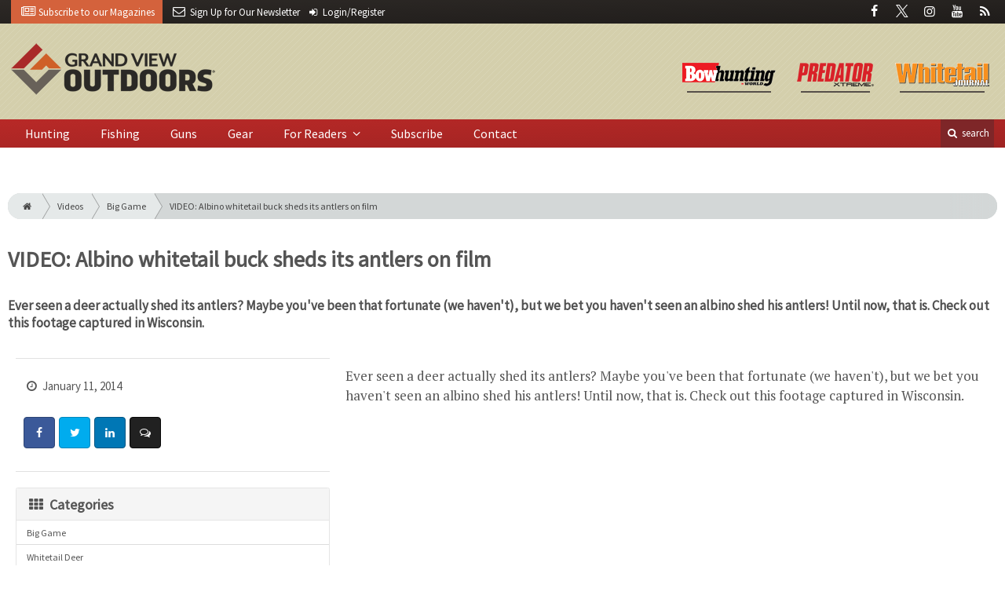

--- FILE ---
content_type: text/html; charset=utf-8
request_url: https://www.google.com/recaptcha/api2/anchor?ar=1&k=6Le1ZUQUAAAAAEtMqzetAujdaLIWY7Yu3sS-ttQu&co=aHR0cHM6Ly93d3cuZ3JhbmR2aWV3b3V0ZG9vcnMuY29tOjQ0Mw..&hl=en&v=PoyoqOPhxBO7pBk68S4YbpHZ&size=normal&anchor-ms=20000&execute-ms=30000&cb=7jsulk1t14ol
body_size: 49260
content:
<!DOCTYPE HTML><html dir="ltr" lang="en"><head><meta http-equiv="Content-Type" content="text/html; charset=UTF-8">
<meta http-equiv="X-UA-Compatible" content="IE=edge">
<title>reCAPTCHA</title>
<style type="text/css">
/* cyrillic-ext */
@font-face {
  font-family: 'Roboto';
  font-style: normal;
  font-weight: 400;
  font-stretch: 100%;
  src: url(//fonts.gstatic.com/s/roboto/v48/KFO7CnqEu92Fr1ME7kSn66aGLdTylUAMa3GUBHMdazTgWw.woff2) format('woff2');
  unicode-range: U+0460-052F, U+1C80-1C8A, U+20B4, U+2DE0-2DFF, U+A640-A69F, U+FE2E-FE2F;
}
/* cyrillic */
@font-face {
  font-family: 'Roboto';
  font-style: normal;
  font-weight: 400;
  font-stretch: 100%;
  src: url(//fonts.gstatic.com/s/roboto/v48/KFO7CnqEu92Fr1ME7kSn66aGLdTylUAMa3iUBHMdazTgWw.woff2) format('woff2');
  unicode-range: U+0301, U+0400-045F, U+0490-0491, U+04B0-04B1, U+2116;
}
/* greek-ext */
@font-face {
  font-family: 'Roboto';
  font-style: normal;
  font-weight: 400;
  font-stretch: 100%;
  src: url(//fonts.gstatic.com/s/roboto/v48/KFO7CnqEu92Fr1ME7kSn66aGLdTylUAMa3CUBHMdazTgWw.woff2) format('woff2');
  unicode-range: U+1F00-1FFF;
}
/* greek */
@font-face {
  font-family: 'Roboto';
  font-style: normal;
  font-weight: 400;
  font-stretch: 100%;
  src: url(//fonts.gstatic.com/s/roboto/v48/KFO7CnqEu92Fr1ME7kSn66aGLdTylUAMa3-UBHMdazTgWw.woff2) format('woff2');
  unicode-range: U+0370-0377, U+037A-037F, U+0384-038A, U+038C, U+038E-03A1, U+03A3-03FF;
}
/* math */
@font-face {
  font-family: 'Roboto';
  font-style: normal;
  font-weight: 400;
  font-stretch: 100%;
  src: url(//fonts.gstatic.com/s/roboto/v48/KFO7CnqEu92Fr1ME7kSn66aGLdTylUAMawCUBHMdazTgWw.woff2) format('woff2');
  unicode-range: U+0302-0303, U+0305, U+0307-0308, U+0310, U+0312, U+0315, U+031A, U+0326-0327, U+032C, U+032F-0330, U+0332-0333, U+0338, U+033A, U+0346, U+034D, U+0391-03A1, U+03A3-03A9, U+03B1-03C9, U+03D1, U+03D5-03D6, U+03F0-03F1, U+03F4-03F5, U+2016-2017, U+2034-2038, U+203C, U+2040, U+2043, U+2047, U+2050, U+2057, U+205F, U+2070-2071, U+2074-208E, U+2090-209C, U+20D0-20DC, U+20E1, U+20E5-20EF, U+2100-2112, U+2114-2115, U+2117-2121, U+2123-214F, U+2190, U+2192, U+2194-21AE, U+21B0-21E5, U+21F1-21F2, U+21F4-2211, U+2213-2214, U+2216-22FF, U+2308-230B, U+2310, U+2319, U+231C-2321, U+2336-237A, U+237C, U+2395, U+239B-23B7, U+23D0, U+23DC-23E1, U+2474-2475, U+25AF, U+25B3, U+25B7, U+25BD, U+25C1, U+25CA, U+25CC, U+25FB, U+266D-266F, U+27C0-27FF, U+2900-2AFF, U+2B0E-2B11, U+2B30-2B4C, U+2BFE, U+3030, U+FF5B, U+FF5D, U+1D400-1D7FF, U+1EE00-1EEFF;
}
/* symbols */
@font-face {
  font-family: 'Roboto';
  font-style: normal;
  font-weight: 400;
  font-stretch: 100%;
  src: url(//fonts.gstatic.com/s/roboto/v48/KFO7CnqEu92Fr1ME7kSn66aGLdTylUAMaxKUBHMdazTgWw.woff2) format('woff2');
  unicode-range: U+0001-000C, U+000E-001F, U+007F-009F, U+20DD-20E0, U+20E2-20E4, U+2150-218F, U+2190, U+2192, U+2194-2199, U+21AF, U+21E6-21F0, U+21F3, U+2218-2219, U+2299, U+22C4-22C6, U+2300-243F, U+2440-244A, U+2460-24FF, U+25A0-27BF, U+2800-28FF, U+2921-2922, U+2981, U+29BF, U+29EB, U+2B00-2BFF, U+4DC0-4DFF, U+FFF9-FFFB, U+10140-1018E, U+10190-1019C, U+101A0, U+101D0-101FD, U+102E0-102FB, U+10E60-10E7E, U+1D2C0-1D2D3, U+1D2E0-1D37F, U+1F000-1F0FF, U+1F100-1F1AD, U+1F1E6-1F1FF, U+1F30D-1F30F, U+1F315, U+1F31C, U+1F31E, U+1F320-1F32C, U+1F336, U+1F378, U+1F37D, U+1F382, U+1F393-1F39F, U+1F3A7-1F3A8, U+1F3AC-1F3AF, U+1F3C2, U+1F3C4-1F3C6, U+1F3CA-1F3CE, U+1F3D4-1F3E0, U+1F3ED, U+1F3F1-1F3F3, U+1F3F5-1F3F7, U+1F408, U+1F415, U+1F41F, U+1F426, U+1F43F, U+1F441-1F442, U+1F444, U+1F446-1F449, U+1F44C-1F44E, U+1F453, U+1F46A, U+1F47D, U+1F4A3, U+1F4B0, U+1F4B3, U+1F4B9, U+1F4BB, U+1F4BF, U+1F4C8-1F4CB, U+1F4D6, U+1F4DA, U+1F4DF, U+1F4E3-1F4E6, U+1F4EA-1F4ED, U+1F4F7, U+1F4F9-1F4FB, U+1F4FD-1F4FE, U+1F503, U+1F507-1F50B, U+1F50D, U+1F512-1F513, U+1F53E-1F54A, U+1F54F-1F5FA, U+1F610, U+1F650-1F67F, U+1F687, U+1F68D, U+1F691, U+1F694, U+1F698, U+1F6AD, U+1F6B2, U+1F6B9-1F6BA, U+1F6BC, U+1F6C6-1F6CF, U+1F6D3-1F6D7, U+1F6E0-1F6EA, U+1F6F0-1F6F3, U+1F6F7-1F6FC, U+1F700-1F7FF, U+1F800-1F80B, U+1F810-1F847, U+1F850-1F859, U+1F860-1F887, U+1F890-1F8AD, U+1F8B0-1F8BB, U+1F8C0-1F8C1, U+1F900-1F90B, U+1F93B, U+1F946, U+1F984, U+1F996, U+1F9E9, U+1FA00-1FA6F, U+1FA70-1FA7C, U+1FA80-1FA89, U+1FA8F-1FAC6, U+1FACE-1FADC, U+1FADF-1FAE9, U+1FAF0-1FAF8, U+1FB00-1FBFF;
}
/* vietnamese */
@font-face {
  font-family: 'Roboto';
  font-style: normal;
  font-weight: 400;
  font-stretch: 100%;
  src: url(//fonts.gstatic.com/s/roboto/v48/KFO7CnqEu92Fr1ME7kSn66aGLdTylUAMa3OUBHMdazTgWw.woff2) format('woff2');
  unicode-range: U+0102-0103, U+0110-0111, U+0128-0129, U+0168-0169, U+01A0-01A1, U+01AF-01B0, U+0300-0301, U+0303-0304, U+0308-0309, U+0323, U+0329, U+1EA0-1EF9, U+20AB;
}
/* latin-ext */
@font-face {
  font-family: 'Roboto';
  font-style: normal;
  font-weight: 400;
  font-stretch: 100%;
  src: url(//fonts.gstatic.com/s/roboto/v48/KFO7CnqEu92Fr1ME7kSn66aGLdTylUAMa3KUBHMdazTgWw.woff2) format('woff2');
  unicode-range: U+0100-02BA, U+02BD-02C5, U+02C7-02CC, U+02CE-02D7, U+02DD-02FF, U+0304, U+0308, U+0329, U+1D00-1DBF, U+1E00-1E9F, U+1EF2-1EFF, U+2020, U+20A0-20AB, U+20AD-20C0, U+2113, U+2C60-2C7F, U+A720-A7FF;
}
/* latin */
@font-face {
  font-family: 'Roboto';
  font-style: normal;
  font-weight: 400;
  font-stretch: 100%;
  src: url(//fonts.gstatic.com/s/roboto/v48/KFO7CnqEu92Fr1ME7kSn66aGLdTylUAMa3yUBHMdazQ.woff2) format('woff2');
  unicode-range: U+0000-00FF, U+0131, U+0152-0153, U+02BB-02BC, U+02C6, U+02DA, U+02DC, U+0304, U+0308, U+0329, U+2000-206F, U+20AC, U+2122, U+2191, U+2193, U+2212, U+2215, U+FEFF, U+FFFD;
}
/* cyrillic-ext */
@font-face {
  font-family: 'Roboto';
  font-style: normal;
  font-weight: 500;
  font-stretch: 100%;
  src: url(//fonts.gstatic.com/s/roboto/v48/KFO7CnqEu92Fr1ME7kSn66aGLdTylUAMa3GUBHMdazTgWw.woff2) format('woff2');
  unicode-range: U+0460-052F, U+1C80-1C8A, U+20B4, U+2DE0-2DFF, U+A640-A69F, U+FE2E-FE2F;
}
/* cyrillic */
@font-face {
  font-family: 'Roboto';
  font-style: normal;
  font-weight: 500;
  font-stretch: 100%;
  src: url(//fonts.gstatic.com/s/roboto/v48/KFO7CnqEu92Fr1ME7kSn66aGLdTylUAMa3iUBHMdazTgWw.woff2) format('woff2');
  unicode-range: U+0301, U+0400-045F, U+0490-0491, U+04B0-04B1, U+2116;
}
/* greek-ext */
@font-face {
  font-family: 'Roboto';
  font-style: normal;
  font-weight: 500;
  font-stretch: 100%;
  src: url(//fonts.gstatic.com/s/roboto/v48/KFO7CnqEu92Fr1ME7kSn66aGLdTylUAMa3CUBHMdazTgWw.woff2) format('woff2');
  unicode-range: U+1F00-1FFF;
}
/* greek */
@font-face {
  font-family: 'Roboto';
  font-style: normal;
  font-weight: 500;
  font-stretch: 100%;
  src: url(//fonts.gstatic.com/s/roboto/v48/KFO7CnqEu92Fr1ME7kSn66aGLdTylUAMa3-UBHMdazTgWw.woff2) format('woff2');
  unicode-range: U+0370-0377, U+037A-037F, U+0384-038A, U+038C, U+038E-03A1, U+03A3-03FF;
}
/* math */
@font-face {
  font-family: 'Roboto';
  font-style: normal;
  font-weight: 500;
  font-stretch: 100%;
  src: url(//fonts.gstatic.com/s/roboto/v48/KFO7CnqEu92Fr1ME7kSn66aGLdTylUAMawCUBHMdazTgWw.woff2) format('woff2');
  unicode-range: U+0302-0303, U+0305, U+0307-0308, U+0310, U+0312, U+0315, U+031A, U+0326-0327, U+032C, U+032F-0330, U+0332-0333, U+0338, U+033A, U+0346, U+034D, U+0391-03A1, U+03A3-03A9, U+03B1-03C9, U+03D1, U+03D5-03D6, U+03F0-03F1, U+03F4-03F5, U+2016-2017, U+2034-2038, U+203C, U+2040, U+2043, U+2047, U+2050, U+2057, U+205F, U+2070-2071, U+2074-208E, U+2090-209C, U+20D0-20DC, U+20E1, U+20E5-20EF, U+2100-2112, U+2114-2115, U+2117-2121, U+2123-214F, U+2190, U+2192, U+2194-21AE, U+21B0-21E5, U+21F1-21F2, U+21F4-2211, U+2213-2214, U+2216-22FF, U+2308-230B, U+2310, U+2319, U+231C-2321, U+2336-237A, U+237C, U+2395, U+239B-23B7, U+23D0, U+23DC-23E1, U+2474-2475, U+25AF, U+25B3, U+25B7, U+25BD, U+25C1, U+25CA, U+25CC, U+25FB, U+266D-266F, U+27C0-27FF, U+2900-2AFF, U+2B0E-2B11, U+2B30-2B4C, U+2BFE, U+3030, U+FF5B, U+FF5D, U+1D400-1D7FF, U+1EE00-1EEFF;
}
/* symbols */
@font-face {
  font-family: 'Roboto';
  font-style: normal;
  font-weight: 500;
  font-stretch: 100%;
  src: url(//fonts.gstatic.com/s/roboto/v48/KFO7CnqEu92Fr1ME7kSn66aGLdTylUAMaxKUBHMdazTgWw.woff2) format('woff2');
  unicode-range: U+0001-000C, U+000E-001F, U+007F-009F, U+20DD-20E0, U+20E2-20E4, U+2150-218F, U+2190, U+2192, U+2194-2199, U+21AF, U+21E6-21F0, U+21F3, U+2218-2219, U+2299, U+22C4-22C6, U+2300-243F, U+2440-244A, U+2460-24FF, U+25A0-27BF, U+2800-28FF, U+2921-2922, U+2981, U+29BF, U+29EB, U+2B00-2BFF, U+4DC0-4DFF, U+FFF9-FFFB, U+10140-1018E, U+10190-1019C, U+101A0, U+101D0-101FD, U+102E0-102FB, U+10E60-10E7E, U+1D2C0-1D2D3, U+1D2E0-1D37F, U+1F000-1F0FF, U+1F100-1F1AD, U+1F1E6-1F1FF, U+1F30D-1F30F, U+1F315, U+1F31C, U+1F31E, U+1F320-1F32C, U+1F336, U+1F378, U+1F37D, U+1F382, U+1F393-1F39F, U+1F3A7-1F3A8, U+1F3AC-1F3AF, U+1F3C2, U+1F3C4-1F3C6, U+1F3CA-1F3CE, U+1F3D4-1F3E0, U+1F3ED, U+1F3F1-1F3F3, U+1F3F5-1F3F7, U+1F408, U+1F415, U+1F41F, U+1F426, U+1F43F, U+1F441-1F442, U+1F444, U+1F446-1F449, U+1F44C-1F44E, U+1F453, U+1F46A, U+1F47D, U+1F4A3, U+1F4B0, U+1F4B3, U+1F4B9, U+1F4BB, U+1F4BF, U+1F4C8-1F4CB, U+1F4D6, U+1F4DA, U+1F4DF, U+1F4E3-1F4E6, U+1F4EA-1F4ED, U+1F4F7, U+1F4F9-1F4FB, U+1F4FD-1F4FE, U+1F503, U+1F507-1F50B, U+1F50D, U+1F512-1F513, U+1F53E-1F54A, U+1F54F-1F5FA, U+1F610, U+1F650-1F67F, U+1F687, U+1F68D, U+1F691, U+1F694, U+1F698, U+1F6AD, U+1F6B2, U+1F6B9-1F6BA, U+1F6BC, U+1F6C6-1F6CF, U+1F6D3-1F6D7, U+1F6E0-1F6EA, U+1F6F0-1F6F3, U+1F6F7-1F6FC, U+1F700-1F7FF, U+1F800-1F80B, U+1F810-1F847, U+1F850-1F859, U+1F860-1F887, U+1F890-1F8AD, U+1F8B0-1F8BB, U+1F8C0-1F8C1, U+1F900-1F90B, U+1F93B, U+1F946, U+1F984, U+1F996, U+1F9E9, U+1FA00-1FA6F, U+1FA70-1FA7C, U+1FA80-1FA89, U+1FA8F-1FAC6, U+1FACE-1FADC, U+1FADF-1FAE9, U+1FAF0-1FAF8, U+1FB00-1FBFF;
}
/* vietnamese */
@font-face {
  font-family: 'Roboto';
  font-style: normal;
  font-weight: 500;
  font-stretch: 100%;
  src: url(//fonts.gstatic.com/s/roboto/v48/KFO7CnqEu92Fr1ME7kSn66aGLdTylUAMa3OUBHMdazTgWw.woff2) format('woff2');
  unicode-range: U+0102-0103, U+0110-0111, U+0128-0129, U+0168-0169, U+01A0-01A1, U+01AF-01B0, U+0300-0301, U+0303-0304, U+0308-0309, U+0323, U+0329, U+1EA0-1EF9, U+20AB;
}
/* latin-ext */
@font-face {
  font-family: 'Roboto';
  font-style: normal;
  font-weight: 500;
  font-stretch: 100%;
  src: url(//fonts.gstatic.com/s/roboto/v48/KFO7CnqEu92Fr1ME7kSn66aGLdTylUAMa3KUBHMdazTgWw.woff2) format('woff2');
  unicode-range: U+0100-02BA, U+02BD-02C5, U+02C7-02CC, U+02CE-02D7, U+02DD-02FF, U+0304, U+0308, U+0329, U+1D00-1DBF, U+1E00-1E9F, U+1EF2-1EFF, U+2020, U+20A0-20AB, U+20AD-20C0, U+2113, U+2C60-2C7F, U+A720-A7FF;
}
/* latin */
@font-face {
  font-family: 'Roboto';
  font-style: normal;
  font-weight: 500;
  font-stretch: 100%;
  src: url(//fonts.gstatic.com/s/roboto/v48/KFO7CnqEu92Fr1ME7kSn66aGLdTylUAMa3yUBHMdazQ.woff2) format('woff2');
  unicode-range: U+0000-00FF, U+0131, U+0152-0153, U+02BB-02BC, U+02C6, U+02DA, U+02DC, U+0304, U+0308, U+0329, U+2000-206F, U+20AC, U+2122, U+2191, U+2193, U+2212, U+2215, U+FEFF, U+FFFD;
}
/* cyrillic-ext */
@font-face {
  font-family: 'Roboto';
  font-style: normal;
  font-weight: 900;
  font-stretch: 100%;
  src: url(//fonts.gstatic.com/s/roboto/v48/KFO7CnqEu92Fr1ME7kSn66aGLdTylUAMa3GUBHMdazTgWw.woff2) format('woff2');
  unicode-range: U+0460-052F, U+1C80-1C8A, U+20B4, U+2DE0-2DFF, U+A640-A69F, U+FE2E-FE2F;
}
/* cyrillic */
@font-face {
  font-family: 'Roboto';
  font-style: normal;
  font-weight: 900;
  font-stretch: 100%;
  src: url(//fonts.gstatic.com/s/roboto/v48/KFO7CnqEu92Fr1ME7kSn66aGLdTylUAMa3iUBHMdazTgWw.woff2) format('woff2');
  unicode-range: U+0301, U+0400-045F, U+0490-0491, U+04B0-04B1, U+2116;
}
/* greek-ext */
@font-face {
  font-family: 'Roboto';
  font-style: normal;
  font-weight: 900;
  font-stretch: 100%;
  src: url(//fonts.gstatic.com/s/roboto/v48/KFO7CnqEu92Fr1ME7kSn66aGLdTylUAMa3CUBHMdazTgWw.woff2) format('woff2');
  unicode-range: U+1F00-1FFF;
}
/* greek */
@font-face {
  font-family: 'Roboto';
  font-style: normal;
  font-weight: 900;
  font-stretch: 100%;
  src: url(//fonts.gstatic.com/s/roboto/v48/KFO7CnqEu92Fr1ME7kSn66aGLdTylUAMa3-UBHMdazTgWw.woff2) format('woff2');
  unicode-range: U+0370-0377, U+037A-037F, U+0384-038A, U+038C, U+038E-03A1, U+03A3-03FF;
}
/* math */
@font-face {
  font-family: 'Roboto';
  font-style: normal;
  font-weight: 900;
  font-stretch: 100%;
  src: url(//fonts.gstatic.com/s/roboto/v48/KFO7CnqEu92Fr1ME7kSn66aGLdTylUAMawCUBHMdazTgWw.woff2) format('woff2');
  unicode-range: U+0302-0303, U+0305, U+0307-0308, U+0310, U+0312, U+0315, U+031A, U+0326-0327, U+032C, U+032F-0330, U+0332-0333, U+0338, U+033A, U+0346, U+034D, U+0391-03A1, U+03A3-03A9, U+03B1-03C9, U+03D1, U+03D5-03D6, U+03F0-03F1, U+03F4-03F5, U+2016-2017, U+2034-2038, U+203C, U+2040, U+2043, U+2047, U+2050, U+2057, U+205F, U+2070-2071, U+2074-208E, U+2090-209C, U+20D0-20DC, U+20E1, U+20E5-20EF, U+2100-2112, U+2114-2115, U+2117-2121, U+2123-214F, U+2190, U+2192, U+2194-21AE, U+21B0-21E5, U+21F1-21F2, U+21F4-2211, U+2213-2214, U+2216-22FF, U+2308-230B, U+2310, U+2319, U+231C-2321, U+2336-237A, U+237C, U+2395, U+239B-23B7, U+23D0, U+23DC-23E1, U+2474-2475, U+25AF, U+25B3, U+25B7, U+25BD, U+25C1, U+25CA, U+25CC, U+25FB, U+266D-266F, U+27C0-27FF, U+2900-2AFF, U+2B0E-2B11, U+2B30-2B4C, U+2BFE, U+3030, U+FF5B, U+FF5D, U+1D400-1D7FF, U+1EE00-1EEFF;
}
/* symbols */
@font-face {
  font-family: 'Roboto';
  font-style: normal;
  font-weight: 900;
  font-stretch: 100%;
  src: url(//fonts.gstatic.com/s/roboto/v48/KFO7CnqEu92Fr1ME7kSn66aGLdTylUAMaxKUBHMdazTgWw.woff2) format('woff2');
  unicode-range: U+0001-000C, U+000E-001F, U+007F-009F, U+20DD-20E0, U+20E2-20E4, U+2150-218F, U+2190, U+2192, U+2194-2199, U+21AF, U+21E6-21F0, U+21F3, U+2218-2219, U+2299, U+22C4-22C6, U+2300-243F, U+2440-244A, U+2460-24FF, U+25A0-27BF, U+2800-28FF, U+2921-2922, U+2981, U+29BF, U+29EB, U+2B00-2BFF, U+4DC0-4DFF, U+FFF9-FFFB, U+10140-1018E, U+10190-1019C, U+101A0, U+101D0-101FD, U+102E0-102FB, U+10E60-10E7E, U+1D2C0-1D2D3, U+1D2E0-1D37F, U+1F000-1F0FF, U+1F100-1F1AD, U+1F1E6-1F1FF, U+1F30D-1F30F, U+1F315, U+1F31C, U+1F31E, U+1F320-1F32C, U+1F336, U+1F378, U+1F37D, U+1F382, U+1F393-1F39F, U+1F3A7-1F3A8, U+1F3AC-1F3AF, U+1F3C2, U+1F3C4-1F3C6, U+1F3CA-1F3CE, U+1F3D4-1F3E0, U+1F3ED, U+1F3F1-1F3F3, U+1F3F5-1F3F7, U+1F408, U+1F415, U+1F41F, U+1F426, U+1F43F, U+1F441-1F442, U+1F444, U+1F446-1F449, U+1F44C-1F44E, U+1F453, U+1F46A, U+1F47D, U+1F4A3, U+1F4B0, U+1F4B3, U+1F4B9, U+1F4BB, U+1F4BF, U+1F4C8-1F4CB, U+1F4D6, U+1F4DA, U+1F4DF, U+1F4E3-1F4E6, U+1F4EA-1F4ED, U+1F4F7, U+1F4F9-1F4FB, U+1F4FD-1F4FE, U+1F503, U+1F507-1F50B, U+1F50D, U+1F512-1F513, U+1F53E-1F54A, U+1F54F-1F5FA, U+1F610, U+1F650-1F67F, U+1F687, U+1F68D, U+1F691, U+1F694, U+1F698, U+1F6AD, U+1F6B2, U+1F6B9-1F6BA, U+1F6BC, U+1F6C6-1F6CF, U+1F6D3-1F6D7, U+1F6E0-1F6EA, U+1F6F0-1F6F3, U+1F6F7-1F6FC, U+1F700-1F7FF, U+1F800-1F80B, U+1F810-1F847, U+1F850-1F859, U+1F860-1F887, U+1F890-1F8AD, U+1F8B0-1F8BB, U+1F8C0-1F8C1, U+1F900-1F90B, U+1F93B, U+1F946, U+1F984, U+1F996, U+1F9E9, U+1FA00-1FA6F, U+1FA70-1FA7C, U+1FA80-1FA89, U+1FA8F-1FAC6, U+1FACE-1FADC, U+1FADF-1FAE9, U+1FAF0-1FAF8, U+1FB00-1FBFF;
}
/* vietnamese */
@font-face {
  font-family: 'Roboto';
  font-style: normal;
  font-weight: 900;
  font-stretch: 100%;
  src: url(//fonts.gstatic.com/s/roboto/v48/KFO7CnqEu92Fr1ME7kSn66aGLdTylUAMa3OUBHMdazTgWw.woff2) format('woff2');
  unicode-range: U+0102-0103, U+0110-0111, U+0128-0129, U+0168-0169, U+01A0-01A1, U+01AF-01B0, U+0300-0301, U+0303-0304, U+0308-0309, U+0323, U+0329, U+1EA0-1EF9, U+20AB;
}
/* latin-ext */
@font-face {
  font-family: 'Roboto';
  font-style: normal;
  font-weight: 900;
  font-stretch: 100%;
  src: url(//fonts.gstatic.com/s/roboto/v48/KFO7CnqEu92Fr1ME7kSn66aGLdTylUAMa3KUBHMdazTgWw.woff2) format('woff2');
  unicode-range: U+0100-02BA, U+02BD-02C5, U+02C7-02CC, U+02CE-02D7, U+02DD-02FF, U+0304, U+0308, U+0329, U+1D00-1DBF, U+1E00-1E9F, U+1EF2-1EFF, U+2020, U+20A0-20AB, U+20AD-20C0, U+2113, U+2C60-2C7F, U+A720-A7FF;
}
/* latin */
@font-face {
  font-family: 'Roboto';
  font-style: normal;
  font-weight: 900;
  font-stretch: 100%;
  src: url(//fonts.gstatic.com/s/roboto/v48/KFO7CnqEu92Fr1ME7kSn66aGLdTylUAMa3yUBHMdazQ.woff2) format('woff2');
  unicode-range: U+0000-00FF, U+0131, U+0152-0153, U+02BB-02BC, U+02C6, U+02DA, U+02DC, U+0304, U+0308, U+0329, U+2000-206F, U+20AC, U+2122, U+2191, U+2193, U+2212, U+2215, U+FEFF, U+FFFD;
}

</style>
<link rel="stylesheet" type="text/css" href="https://www.gstatic.com/recaptcha/releases/PoyoqOPhxBO7pBk68S4YbpHZ/styles__ltr.css">
<script nonce="EU90AnWi9tjMyDj-dTHYhQ" type="text/javascript">window['__recaptcha_api'] = 'https://www.google.com/recaptcha/api2/';</script>
<script type="text/javascript" src="https://www.gstatic.com/recaptcha/releases/PoyoqOPhxBO7pBk68S4YbpHZ/recaptcha__en.js" nonce="EU90AnWi9tjMyDj-dTHYhQ">
      
    </script></head>
<body><div id="rc-anchor-alert" class="rc-anchor-alert"></div>
<input type="hidden" id="recaptcha-token" value="[base64]">
<script type="text/javascript" nonce="EU90AnWi9tjMyDj-dTHYhQ">
      recaptcha.anchor.Main.init("[\x22ainput\x22,[\x22bgdata\x22,\x22\x22,\[base64]/[base64]/[base64]/[base64]/[base64]/[base64]/KGcoTywyNTMsTy5PKSxVRyhPLEMpKTpnKE8sMjUzLEMpLE8pKSxsKSksTykpfSxieT1mdW5jdGlvbihDLE8sdSxsKXtmb3IobD0odT1SKEMpLDApO08+MDtPLS0pbD1sPDw4fFooQyk7ZyhDLHUsbCl9LFVHPWZ1bmN0aW9uKEMsTyl7Qy5pLmxlbmd0aD4xMDQ/[base64]/[base64]/[base64]/[base64]/[base64]/[base64]/[base64]\\u003d\x22,\[base64]\\u003d\\u003d\x22,\x22wrFgw5VJw6YOw4o8Lh3CihnDvXcGw5TCjiBCC8OIwqsgwp5fMsKbw6zCo8OIPsK9wrzDuA3CmgPCtjbDlsK3ASUuwqpLWXIkwq7DonosIhvCk8K1EcKXNXHDhsOER8O+QsKmQ2bDliXCrMOYTUsmXMOQc8KRwpfDm3/Ds1gnwqrDhMOSbcOhw53Cu0nDicODw4DDvsKALsOBwoHDoRRDw7pyI8KKw5nDmXdPSW3DiDpnw6/CjsKubMO1w5zDvcKqCMK0w4ZxTMOhSsKQIcK7MlYgwplfwrF+woRrwqPDhmRywqZRQVnChEwzwqXDisOUGTklf3F9WSLDhMO0wrPDoj5Qw4MgHzZzAnBMwqM9W2cCIU0ECk/ChBJ5w6nDpxLCt8Krw53CkVZ7LnUSwpDDiEPCnsOrw6ZIw5Zdw7XDqcKgwoMvdijCh8K3wrw1woRnwqzCicKGw4rDiH9XezFaw6xVJUohVAvDj8KuwrtFW3dGQGM/wq3Ct17Dt2zDuhrCuC/DlMK3XjoDw6HDug1Xw5XCi8OIKw/Dm8OHR8KhwpJnecKyw7RFDQ7DsH7DtWzDlEphwplhw7cdZcKxw6k3woBBIiZiw7XCpg3DuEU/w5tdZDnCkMKBciIKwrMyW8OudsO+wo3DusK5Z01uwqEBwq0dGcOZw4IQJsKhw4tzesKRwp1NXcOWwowCP8KyB8O6FMK5G8OsXcOyMQjCusKsw69vwr/DpDPCtnPChsKswoQ9ZVklF0fCk8OtwrrDiAzCssKTfMKQEBEcSsKnwo1AEMOCwoMYTMOQwptfW8OuNMOqw4YrM8KJCcOQwr3CmX59w6wYX1fDqVPCm8K+wovDkmYiKCjDscOtwpA9w4XCscO9w6jDq0fCiAs9Om08D8O/wp5raMOiw7fClsKIa8KbDcKowpYZwp/DgWbCq8K3eEU/GAbDkcKtF8OIwo/DvcKSZAHCjQXDsXlGw7LChsOPw4wXwrPCsUTDq3LDrw9ZR0EcE8KebcOfVsOnw4MOwrEJIzDDrGcVw5dvB2TDoMO9wpR/RsK3wocSc1tGwpB/w4Y6QMOsfRjDtVUsfMOwFBAZYMKKwqgcw6TDksOCWyHDmxzDkSPChcO5MznClMOuw6vDgFXCnsOjwqXDsQtYw77CrMOmMRNYwqI8w6k7HR/DtGZLMcORwqh8wp/DsRV1woN5ecORQMKSwoLCkcKRwrPCk2sswqRrwrvCgMOFwqbDrW7Dp8O2CMKlwpvCsTJCHU0iHjjCmcK1wolhw5BEwqEdMsKdLMKZwpjDuAXCsDwRw7xpP3/DqcKHwqtceGN3PcKFwrAWZ8OXak99w7AUwoNhCy/ClMORw4/CisOkKQx/w5TDkcKOwq/DmxLDnErDm2/CscO2w45Ew6wew6/DoRjCphgdwr8VaDDDmMKVLQDDsMKgGAPCv8OuasKAWR/DsMKww7HCsFcnI8Oww6fDuCofw6J2wpnDpg49w64cZildW8OcwrkGw7Yrw7EYI3txw40YwqBMcnY8FcOiw4HDm2NBw4dafSA5YlnDicKBw48JQMOzJ8OJH8OpP8OjwqHCrAwBw7zCs8KwBMK7w4FDNsONU0twUGZGwohBwpB/Y8OGB1bDkTJVFMOZwprDv8K2w4gdLD/Dn8OfY2l3J8KhwrXDqcKGw6zDuMOqwrPDpcO3w7HCk3tsbMKVwoRpdCQjw5rDoivDj8O/w7PDmMOLRsOQwpLCtMKYwrzDjgZdwpwfR8Onwp9OwoR7w7TDmcOTLW/[base64]/CisKOwobDqcK6w6I5w7nDncOnwpfCjl5Zw61OOXzDp8KGw4rCm8KYQxUefS4qwoERVsOcwqZqGcO/wozCvsOUwozDjsK3w4Vlw7DDosOWw4VvwrMDwr/CjRYvdsKgf0lcwqbDvMOOwp1Zw4QGw6nDoz4IesKtCcO/bUIiPmpUJzcZZBDDqzvDvQ7DpcKkwqg2w5vDvMKgX0sNQH8DwohQOMOFwoPCt8OnwrRZLcKVwrIMcsOEw4IqMMO9METCmsKqVRzCqcOpOG80DsOjw5Audip6L3nCisObQEwSNz/CnH8Tw5PCtANOwp3CmjrDr31Ew6HCjMOzJTnDgsOqNcKPwrFaPsO4wrpDw4xlwoHCpMKEwq8GZVPDlMOfBGoTwpLCsA01BsOOE1nDkk4/PVPDu8KYW2zCqMOGwp5gwqHCpsOfIcOifTrDhcONI3otOVw/DsKbYV8ZwosjNcKNw7nDlHN6MTHCqFjChUkOUcKrw78NdEoVZ0XCpsK3wrY+IMKpZcOYdANGw6pVwqrChRbChMKUwpnDu8OIw53DoxwRwrDCuWEfwq/DicKBaMKkw57CmcKcVnHDgcKoZsKMAMKCw7puIcOBSE7Dg8KXIwTDrcOGwqnDoMOgP8KOw4bDqXXCvsO9esKIwpcPLwHDtcOAEsOjwoBGwqFMw4MMP8KZe0RwwrlUw6UqAcKUw7jDo1AdRMOITABXwrnDhMOgwqEzw40Vw4QDwpzDhcKva8O+OsOAwoJdwo/Ct1DChMOxHkJzZsOcOcKVeGp5d07Ck8OCccKCw6oDKMK2wp1MwqNSwrxfbcKjwrTCmsOcwow1EMKhTsOYdRzDq8Kzwq3Dt8K+wofCjllvP8KRwoXCmH0Tw4zDicOyIcOLw47CocOldVtyw5DCoh0BworCn8KYQlsuCcOjdDbDkcOOwrfDuSViHsK/I0HDo8KcXQkCQMOQWkVmw4TCnE85w7N8LF7DtcK6woTDrMOrw57DlcObRMOJw7/CvsK6XMOxw5TDicK4wpfDhHQ2FcOqwqDDvsKSw4cMVRBdb8Odw6XDuB59w4h8w6PDkGEhwrrDu0TCvMK/[base64]/DjmpkWW0EKjjCkcOkw7B9w7zCtcOLw7R/wprDpxUdw7E2YMKbTcOhbcKOwrDCk8KVOhvCl2lJwpotwo5PwoNPw59YaMKcw6nCjmc3VMK8WnnDlcKmdyDDnXk7SULCoXDDgGTDm8K2wrpOwpJTGAfDvBcswoTCucOFw7hzPcOpQQzDnGDDscOnwphDdMOhw50tBcOiwqzClMKWw4/[base64]/wrEDWcKVw4TCsMOCcDpZCcOuwrICw7fCr3wfNsOvHDzCrMOxC8O3ecOpw5dBw61Wd8OzBsKTHsOgw6rDjsOww6nCg8OpJizClMODwpghw7TClVdFwrN5wrTDrTwlwpDCokYjwoLDqcKgAQQiAcKKw6Z2aGLDrVbCg8KAwrE7w4jDplfDs8KKw4EJfFo/[base64]/Cmi5EXMOdwo0/wonCnMKVHHDCrgkIZ8KqFsK3UDZ4w5xwLsOeNcKXFMObw6Uuwr9tQcKKw4IpIFV/wqddE8KzwqhGwrlrw47ClBtuB8OkwpALw4MZw7zCjMOZwrDCgsOoQ8KgWBUQw4ZPQMKpwo7CgwjCpsKvwqfCu8KXLwXDoDTDucK0AMOjH1A/A18MwpTDoMO/[base64]/Ch8ObajTCox/DlUQEM8OWwoHCisOCw5Jjw40Iw5heXsOydsK2QsK7woMIdsKfw4k3AlrCk8KXO8OIw7fCp8OBb8ORZinDsVZGw7kzXzvCngQFCMK6woLDmmXDjBF8ccO6QnrCuCnCnMKuQcO8wrPDhHEjA8O1GsKfwrsowrvDnW7Dqzk5w6/Dt8KqVcOmFsKrw6k5w7MRbsKFHwJ+wowxEgLCm8K/w7tvQsOWwrrCjB1Kc8Ozw67DuMOrw4XDrGowbsKzIsKAwpMcMRAVw50WwovDi8KwwpATVCHDnBjDtMKBwolfwoJFwp/CgAt6J8O1Rjtsw6nDj3nCp8OTwr1Lwp7CiMOWO011esOdwqXDlsK3IsOHw5Fgw543w7VoG8OKw7XCrMO/[base64]/ClMKmUAzDuTESwp4DKMKEfsKMwpHChVHDnsOxwoHDvsKQw6FQYMOqw4vDqE4dw6/DtsOxJgfCnE81MGbCsADDrsOew5NIMiTDpkjDqcOlwrgGwp/DtFLDiz0fwrfCmDvDn8OqJV4qPkPCkx/[base64]/CnsO6DMKZwrXDqcKJKsO9w6vDvMOww53DlE3DiCl4wqxBKMKAwoPCgcKOe8KNw5jDpMO7BCUww77CrMOqCMKoIMKZwrIDQsK9GsKJwol2csKDeC9fwpvCgsOzBC1XEsKjwpXDnxR7fwnCr8O3N8ONZnEgV0LClsKzQx8Rf15qPMOgVV3DnsK/WcKPIcKAwpzCpMOTXQTCgHZ/w4nDkMO1wpzCjcO6ZRvDr03DkcOCw4E6bQbCucOUw5/Cq8KiKcKqw7UvSX7CjFtlHwjDqcOZEh/CvWXDkxgFwp5SXzfCmn8Hw77CqSUCwrbCkMOQw7rClijDtcOSw49EwqnCicKmw4wFwpFHwr7DlkvCkcKYYRY3D8KLTz0xH8KJwofCmsOQwo7CncK0wprDmcK4FUDCpMKYwrPCq8OjYhctw5ZdKQldHsOfKcKdXsKVwqwLw6BhJ0s9w5rDiUtRw5Iuw6jDrCYawo/CrMOGwqbCun9AcTp0VyHCm8OsLQoAwo1KUsOQw416VsOUJMK7w6/[base64]/CjALCjE1Kw7kQw6VOwqfCtWsRAWxBwpBZw7DCh8KxR2cOfsOaw4MaHDNSwrNlwoZTN3Blwo/[base64]/[base64]/DjRzDpko+E8K6Mj/CiVDCv8OUw5cqOcKbYTk5WMOhw4/Chy3DtcK6KsODw6XDkcKZwoZjfinCqGTDlToCwqR5wpDDj8Okw43Ch8K1w7DDgD1wXsKWUlBuQFrDplQtwpvDtQnCrUzCmsKhwrViw5wmIcKYfMOPZ8Kjw6x+GBDDj8Kiw5hYXsK6ex7CssK6wo7CrsOwSzrCuSBEQMKrw6nDiAbDuC/CtCvCk8OeBcOwwo4lBMOOLFVHEcOlw6rDu8Kkwp1qSVHDg8OrwrfCk3/DjQHDpF8hH8OUU8ObwoLCmsOswpnDug/Ds8KdAcKODl7Cv8K0wr1WS37DvA7DiMKiYQ8rw4dSw713w4Juw6/CtsOeUsK0w4/DuMODCCFowqF5w5o5QsKJJVN6w41Qwq3CtsOmRipgdMODwq3CocOrwpTCoCl6DsOEM8OcWQU9DTnClVgDwqzDpMO/wqPDn8OBw67Ds8KMwpcNwqHDlxISwoMjKhtJQcKAw4vDhwLCqz7CsjNPw4vCjcKVIXzCuShHZUzCkG3CpU4OwqtFw6zDrcKrw4vDlFPDusOZwq/CrcK0w6oRBMKnU8OmTgRxMlwlRsKkwpVxwqZ6wpguw4Apw4lJw4wsw7/DvsODBmtiwpppfyjDgsKYP8KiwqnCqMKwEcOcFSvDrAbCgsKmaRjChMK2wpPCssOwR8O9KcOzMMK2bQfDmcKwYT0TwpV5HcOLwrcCwqXDl8KpDAxHwoA9QMKDTsKmExbDtm/Dv8KNf8OYU8OpYsKBS196w6QwwoMqw6JGX8Oyw7fCt0XDqMO4w7XCqsKRw7LCuMKpw63CvcOew7DDgRJzcG5Id8K7wr0UfSrCpj/DuyfCnsKRCcK+w6AHfMK1SMKlDsKgfnk1GMOGNHlOHSLDhx3DgjRHF8OBw5PCq8O7w6gLTFDDqGxnwqbDghnDhG1pwrDChcKcSQbDq3XCgsOEG3zDll3Ck8OhFcO3WcKuw7/DjcKywrM9w5PCh8OdIyTCmjLCoT7CkHNsw5XDhkgUTXBXOsOBfMKXw4XDl8KsJ8Orwog2JMOuwr/DtMKEw6vDhsKkwr/CjAbCh1DCkGdlIH7DtBnCvAzCjsOVLMKCfWllBW/Cm8OwHXLDscO8w53DmsO7JRoZwr7DrSjDksK4w5ZJw7IwBMK/BsKgcsKaCTXDumnCuMO0NmJsw68zwotxwpvDuHMUYG8TJMOwwr5HSHLCm8KaS8OlEsKRw4tpw5XDnhXDm1nChS3Ds8KxA8KjWlZbRm8YWcKYTcOeFMO9IEg3w6TCgErDjMOIcsKKwo3Cu8ODwrhMa8Knw4fCnyXCrMKpwoHCkgppwrN6w67DpMKVw63CiH/DszM5wrnCgcKrw5kIw5/DlGgYwpbCvlp8E8K0HMOqw5Nuw5Fkw7LCt8OMEiV3w69Nw5HCr2LCmnvCslTDkUQOw4E4QsOCQG3DrDsDP1JTRMKtwpzCsE03w6PDnMK4w5nDlgsEMFM7wr/[base64]/CiMOMcG3CjMOgDBHDrW/[base64]/[base64]/CjWrDq8KEwoB8P8O8KHbCt3TCmMOvw5jCicKIGRbDlMKqBQTDvVU3XcKTwojCvMOLw4pRJ2J9UWfCrcKvw50+YMOdGHbDpsK5M3vCr8O0w5pHeMKCO8KCIcKdcMKNw7oawq7ClwAHwr5Lw57Dty1uwqTCnV8Gwp3DhHllLMO5wqpQw73DknDCvkMTw77Cq8K8w6/Cl8Ksw5JdX1l+R2XCjhlPccKRe2fDmsKzOix6T8OfwqQ5KQUja8Ocw6zDtz7DnsOoTsO7XMOMMcO4w75bfiseVjg5WltuwoHDh1w0Kglkw7piw7wFw4DDjzVkXwlvKWLCqcKww4FaSzIVb8OEw6HDqGHDrMO6JzHDrhsFAGROwqPCpwEAwoUjYX/CqMOlwr/CgRPCgxzCky8Dw7TDl8KXw4cfw79kZFPCpMKkw7fDl8KkRMOHXMO2wqNBw5s+eVnDqcKlwq3DlQwyTyvCqMOEaMO3w4oRwqnDukgcFMKJN8OzXxDCmRM/T2rDjkrCvMOOwrkYN8KqfMKQw5JvFsKxL8O/w4PCinfCqcOdw4U2fsOFQzl0CsOHw6bDvcOLworCkwwSw5s4wpvCr3tdLRBUw5fDgjnDulA1QDwHKD1kw6HDtTpWFUh+QMK/w6oAw6PChcOyacK+wqJKFMK0E8KpYlYtw6TDpVfCqcKEw5zDmirDpn/DsCANdRoteSw/UcO0wpI1wox+DzkOw7bCgRVBwrfCqW10woInCkrCh24tw4LClcKGw4tBN1vClGfDocKpBcKqw6rDqDk9IsKWw6fDrsOvD3ojwonCpsOREMO4wojDrnnDhl8HC8KWwr/DrcKyZsKYwoMIw4MWGCjDtcKuHkFHPBLDkH/DssKRwonCjMOdwrvDrsOoLsOKw7bDviDDtR7DoE0cwrbDtsO9Q8K7LcKpJ1slwpNpwqw4WCXDnTFUw63CjyXCuxBpwr7DoSzDokJew5PCv3MMwqxMwqzDgBfDryEtw4LCiH1iNW1/VVnDjSUhOMK5D1fCr8K9Z8OKw4BWK8KfwrLClcOQw5bCkjbCqlYkYWFLdmZ/w6nDoT5NawzCuisEwq/Ck8KgwrZqDsOSw43DtFlxJcKxHmzDjEXCgQQRwr7CgsKsGQxbw4vDqyPCpMO7EcK6w7Yywpc2w7gCW8O/MsKuw7LDmMKUUAxBw43DnsKnw7QcecOKw7nClB/CpMKBw7gew67DucKXwqHCncKYw5fDkMKZw6J7w7fDncOOQGYcT8KYwp/[base64]/[base64]/[base64]/woDCq3bDp8K9V8KnNsOWwoHDnmVhVkZ3fsKPcMKDIMKZwqTCgcOVw4gAw71Lw5zClwoKwp7Cj0DDrl7Cnl/Coz4lw6TDosK1McKFwrdeUQJ0wpfCtcKnJmnCozNNwp04wrFMA8KeZhI1Q8KyaVjDhgFwwqsAwpXDgMOVQ8KVJMOYwphzw7nCgMKTZcKQfsKFYcKDaW8Kwp3CkcKCBCPCnUnDo8ODe1UcUBoGHkXCrMOaPcOjw792DcKlw65BF2bDp3rChUjCrUbCoMOyUB/DnsO+P8KGwrx4b8KFfQrCmMK3azk9S8O/MDJuwpdNZsKVIhvDnMO+w7fCgTdpBcKify9gwrgzw57Dl8OeIMKFA8KJw5xHw4/[base64]/[base64]/wonCnAt1wrjDqSDDmcOPw4jDjMOIw4rDoMOrwopXZ8KAICbDtcKWIsK3ZcKuwpcrw7fDlFsOwqnDv3Vfw6fDoC56WCzDrlXCocKhwq/DscOSwoBGTzR6w5LDv8KOIMONwoVhwrXCuMOFw4HDn8KVcsOmwrnCnGoZw7cjTj0ww4Y3f8OMBGVxw5sYw7jCqUEUw5LCvMKnSAIbXyPDtiXChMOSw47Dj8OzwrhPXX5PwozCon/Cj8KTeXtXwqvCocKYwq0yCkM4w4LDhWXCjcKPw400QcK0YMK5wr/DslfDqcOAwol7wro+AcOSw4UiQ8Kxw7nCr8KmwqvClnnDmcKAwqoTwrRWwqt2ZsOPw75RwrLDkD4nBVzDnMO5w4AuTTURw73DghrCm8KHw7d2w6PCrxvDrAMycUbChE/[base64]/[base64]/CvBTClsKoeX81woLDvlRbwr3DqcKEw5XCu8OgD0rDogDCtQrDl05aIMO/ARMlworCvMOaEcO8B2lTUcKdw5JJw5nDp8O9K8KMTU3CnzHCj8KyH8OOL8Klw5g4w57CnB0aZMKiw7xIwohswpcBw7lSw7AXwrLDrcK0am/DjgpbZiXCkQ/[base64]/[base64]/DpcOJw4fDvWh1wprDgMOEJEtCwoLCpsOKUcKHwr1yfktyw5QtwqLDjX4FworCtxBRZhnDqiPCnT3Cm8KGHsOUwrdtdmLCpTDDvB3CqDvDvX0awpVFwoZpw4/ClAbDvjzCqsOcQ1rCkFPDkcKRIsKkGghSUU7DhGw8wqnCucKlwqDCtsOEwqLCrxfCm23DqlbDqjnDkMKgdMKdw5AOwp1ie09awrPClE9mw6NoLkl6w5BFBMKIDiTDukwKwo0Le8KZC8KhwqIDw4/Dp8OpZMOWNcODHlc2wqzClcKPAwZeTcOFw7I9w6HCuD7DrXDDvMKfwpYpegA9ZHU2woNTw5wkw4tow71JED8NOWHChAQ4wqQ5wodwwqLDj8OZw6nDtw/Cq8KmSxnDhzTDncKywqt7woQKTGHCtcO/PV99aV49FRjDqR1Pw6HDrcKEG8OaTcOnWjZxwpgtw5DCvcKPw6t6F8KSwrYYWcKew6Ekw49TEA9hwo3Dk8OgwpDDp8KrdsKuw5o1wqPDoMOzwpFLw4YHw6zDhQsPKTLCn8KdQ8KHw79AbMObVsOoUD/DiMK3KksMw5jDj8OpbcO+G3nDgUzCtsKjFsOkGsOtU8KxwohTw7jCkkdww7pkXsK+w5bCmMOBVA1hw5XCosO5L8KWTX1kwp83dMKdwrJMMMO0bsO/wr4Rw5fCtX8bJcK6OsKnPELDicOTecOnw6PCr1ICMXFdCUYoMw4yw73Dtgp8bcOCw4DDm8OQw5XDo8OXfMOSwprDrsO1w5bDkgx/[base64]/ClsOzYXdLb8Ocw4/Di3HDpAXClRvCk8K1PxMfOmgoeWdFw5EOw4BwwofCi8K2wohvw4XDnUzCkFzDjjctNcK2OTZqL8KNOcKywovDncK4fU5Sw7/DlMKSwpNEw5nDtMKlVlXCo8KuRjzDqGUVwqYNRMKNe2VDw704wroFwrTDtQjChQxrw6HDocKuw7VDVsOAwrHDg8KYwrvCpVbCriUKZRTCv8OFUAcuwplEwp9DwqzDljNFEMK7Y1Y9W3fCiMKLwqrDsklEwpUHcEAMUGdpw71NUisZw7ZNw5QxeAdkwqbDn8Khw6/CicKYwo1OBcOvwqLCucK0MBPCqkrChsOVRsKQe8OIw7PDmsKiBRh/UgzCnkQFOsOYW8KkcUgHWkUAwpRBwrXCucK/bSQUDsKjwrDDocOqE8KnwpLDqMKhQ0LDg0Zlw6gVD01Jw51zw7/DucKaP8KnTAsCR8K7wpYwS1hvW07Dk8Oow7EVw5LDoAnDgRc6LHliwqwawrfDoMOQwoEqwpfCkxbCqMORBMOOw5jDtMOsfDvDuSvDosOJwpQJaQ8Fw6A4wqY1w7HDj2TDrQ0yJ8O4VS1ewrfCpxzCnsOPAcO/CMORNMKdw5DDjcK+w6ZiHRlZw5DDssOMw4PDkcOhw4B2e8KOe8O0w51dwqvDvVHCvsK1w4HCrULDgA5mdyfDi8KUw5oBw7XCnmTDk8O2JMKCEcKcw47Dl8OPw6ZhwpLCnDzCm8K1w57CqjPCvcO6EcK/[base64]/wpdKwrXCj8KtWMOKw6zDh2fDo2nCt8K2eMKrFxAZwqrDk8Olwo/Chzdaw6fCusKZw605CcONJcOuPsO9fxZqZ8Ohw4bCk3cdecOnd1MpQgLCqmjDucKLDnMpw4HDjnRcwpZ9NiPDkQlGwrLDoSrCn1cGZGxQw5DCllw+YsOMwqAGwrbDvCAZw4HCqA5sRMKSRsKdM8KqEcOlRWvDgApDw7nCtzTCkytGScK/w50Kwp7DicOUXMOICUTDocOsU8OwVsO5w5/Dg8KHDzotW8O2w4vCol7ClSYCwoASEMK8woXDtMOxHBMgaMOaw6HCr04SWsKkw4HCplvCqcOBw5B7JE1PwrrCl1fClsOVwqpiw5TCpsKZwr3DrBt5IDHDgcKXBsKewojDsMKcwqQ1w6DCksKzMmzDusKGUCXCtMK7Xy7CqTnCo8OZUjXCsGTDkMKDw40/HcKxR8KPDcKjHDzDnsOYVcOHMMOKb8KBwp/Ds8K9VjV5w6/[base64]/DqkTDnMKuw6h/GF/DgSFxVSVkSDAeJsO7wr/[base64]/w6LCpXvCnMK6acKew53DhcKZR8KkwpHCrmvCmsOlHkbDgiQBfsO2wqnCo8KlNit1w75zwqIiACcyQsOXwoDDocKBwrPCkl7CjMObw5JvOCrCkcKKZcKEwpvDqicTwpDChsO+wpoYXsOhwptXXMK/PzvChcO9IBjDr3jCiQrDuH3DicOdw6U9wqvDo1ZOTWFgw7vCnxDCrRdoIhkyDcOoTsKTMkfDocO7FFE5RS/[base64]/[base64]/DoklawqLCu8OVS8OCwpd2w450b8OtNkrDqsKiTcKvbyDCp1VwI1QuNHDDkGVgP1LCs8OFVktiw55vw6lWGX9jQcOjwprCnmXCp8OTWEfCv8KuIFUWwrVGw6NZSMKRMMOPwo0Rw5jCscOvw6dawoZnwrA1AB/[base64]/[base64]/[base64]/[base64]/[base64]/[base64]/Cp8O1GxPDh8KBRwfCqcKQwpU3BXIINCwPOUbCp8O6w6zDpWPCkMOuFcKcwq4Hw4QjacOswpFiwrHCmcKZPsKTw79lwo1hOMKMP8Osw4EKLMKVA8Ozwotzwp0scw1FWw0EWcKXwpHDv3/CqmAQImTDtcKjw4vDiMOxwp7DrsKVBw8Mw6MGN8O8JkfDpcKfw6FAw63Do8O9EsOtwr/Ctl9AwpnDtMKzw41MexpzwoDCvMKZZQQ+SjXDl8KVwqPDrCx/L8KbwqHDpMOAwpTCs8KYdSzDsHrDrsOxOcOew59sU2UkbRvDhgBdwprDjlJcU8O1wp7CocOoSSk9wrY7wp3DmQ7Dpi0pwp4UTMOgFxZZw6zDtF7Dlz9PZXrCv0NzdcKOEMOBwrrDuVUOw6NadMO/[base64]/DjTd1wooWwrvDvThzJ8OGG0Qdw4Q8N8KnwrnDrmvCqG7Dii7CvMKdwp/DosKle8OmLGNZw7URWlxcEcO7bEzDvcKnV8KMwpMGPyfDgxoEbEXDt8Kgw4MMasK3ZgFZw7UqwrM3wrFXw7/[base64]/DpEB+w53DrsO2wp1zwrNQw4rDrRvCmVzCpErCpcKkFsKOcggTwoTDt33CryQEdRjCsQzCh8K/wqvDh8OEGjo7wqnDr8KMRXXCvMOsw7FWw7FMWsKnM8KPIsKrwokOfMO0w7R9w4TDjF5zOjFoB8O+w4VGNsOHRSB/a189cMKkb8Okwpw5w7M8wr4PeMO/a8KuEsOEbmvCmgBWw44fw7XCscK1SA5pKMKiwq8UGnHDqH3Du3rCqDZiJHPCuTsxCMK6LcO1Hk7CmMOpw5LCh2XDpsKxw590U2lKw4RXwqPCuVIUw4jDhno4fCbDhsKUKzZow59EwqUaw4jCjypfwq3Di8KfCSc3PjZ5w5UMwo3DvyQ/a8OsUTwPw4vCuMOuf8OsOEfCqcO+KsKxwpfDhcOqEQ9eVAQYw6XDvBsfw47DscOQwp7Ch8KNG2bDpylrU3EEw6/[base64]/W8KnwpE5w5VRw4nDpHsrVlPDlQQ0w7Z5UHsXOsOcw7HDsC5KOVvCoxzCpcOyHMK1w7jDmMOkEQ0jLnwIVy3Cl23CnUHDrT8zw6lDw4ZWwrlCaCozPcK/Xzhlw6ZtFzXCl8KHCXXCsMOsbsK2LsO3wp/[base64]/DlSzDkHxnETpewrYHwr7Dp8K5w6HDiMKJw6bDv8KseMOnwpLDkEdaHsK8V8Kjwptzw4zDhMOmJEDDt8OBEw7CuMOHXsOvLQJaw6PDiCLDoVnCmcKbw53DksKdWiViPMOOw6BiS2JYwoPDjSdANsK2w7jCsMKqA33DqDE/VBzCgAvDo8KkwovCuhvCi8KPwrXCg27ClQ/DgUEqZMOtFGQlFWjDpBpwd10TwrPCvcOaDkprbxnCkcOGwp4JNyIGehTCtMOZwrPCssKow5/CpVbDv8ONw5/Cmld/woDDosOBwpnCpcKSVSDDtsKGwpoywrwXwpHCgcObw7J7w7FQLCxuL8OFHAfDvSLChMOjU8ODNMK0w5LDkcODMMKrw7B0BcOoNxPCsT0Tw6k7HsOIA8KxeWc8w6dOFsKxFkjDrMOUAlDDvcO/EsKva0rDn2xgIg/CpzbCnmJ+NMOmXGdbw5/Dgi7Ch8Orwqgbw4pbwojCgMO6w5hdSEbDgMOIwozDrz3Di8OpU8Ocw63DjWLCgRvDisOOw6bCrj4ITsO7FjXCukbDqcO3w7DDoA8kb2LCskPDisO/FsK+w6rDtw7CgWzChls1w5DCtcOvR2zChWApYxHCmsOWWMKxAC3DoDHCicOYXcKgRMO7w5LDrHkNw4zDpsOqPCk/w5bDgQLDpGNgwqlQwo7DgG5xYSPCni3DmChtKGDDvx7DgknClArDnlouGVtcDX3CihgkHDkwwqYRNsO3BQZaY23DlR4+wrFxAMObMcOfAm0wMcKdwobCqmgzK8KbasKNM8OPw58+wqd/w7PCmmQqwoZjwpHDkjvCuMOQJiDCrR87w6PCmcO5w7IYw7pdw49DFMKqwrluw4TDq3/[base64]/EWZ/AXLClyfCgW1jwqZmwr/[base64]/M8KHfU8dwpbDrMKTw5vDgMOFwoQ1w5HDssOtO8Kjw6nCqcO7cwAkw53CjGPCmSDCkGrCuhPCrEzCg2smZmMCwohxwp/Drnx/wqbCpMOtwqzDqsOjwqIrwrMkOsORwp9dd3suw6NkF8OtwqV6w44mAzomwpMEZyXCvsO6fQhUwr7DoADDl8KwwqrCgsKQwp7DhMOxH8KmV8K1wporDjsaKT7Cu8KOSsKRY8KkNcKywpPDiwHCmAfDtEpQRkpvOsK2XnbCtRTCmA/Dn8OlccO1FsOfwooPfXTDtsKkw4jDi8KAWsKrwplVw5fCgHfCvANXPXJ+woXDkcOaw7LCtMKkwqwhw7pXEsKZAAfCv8Krw703wqjCjnPCjFg/w4vDoXxcS8K5w7LCtElSwqoXGMKHw45IBS15JQBIPsOnQUUXacKzwrAUT1NJw4RJwojCocK1McO/[base64]/CjsOVwr4/wozDhi4uw616LMOXd8OzwpYSw4XDk8Kew5vCuWwfFyfDnA11OMOIwqjDu1sQdMOSTMKNw77Csj5GaB7DosO/XBfCoyF6NMKZw6rCmMKHaUrCvlDCm8O6asODJV3CocONNcOrw4XDpEF0w63Ck8O6QcOTesORwoLDo3d3f0DDthPClTtNw4k/[base64]/BsK3w4UOwosYwqHDnBPCphIjR3kYSsOvw5s0HsONwrbCqMKUw7E2ZXdWwrHDmyLCiMKebgBhC2PCsTTDgSIEbxZcwqTDund0ZcKOYcK1OUHClMONw7TDvEvDgMOEFXjDpcKiwqNBw5sUSQN+bjbDvMORHcOxTUd2TcOfw4tvw43DmjTDgEpgwo/CtsOOXcOHOlDDtQJew6NNwrTDisKvU0fCpn5iCcOewqjDkcOIQsOsw4zCkFfDtU4SUsKETQx9W8ONSsK6wpInw6wtwoXCvsO6w5fCsk0fw6PCtENncsOGwqpmDcK/JEMtX8OAw6/DiMO3w7HCsnLChMKQwpzDg17Dq3/DhTPDtcK2D2XDpmvCkSnCtD9Qwqtqwq1mwqLDihNHwqHDu1Vqw67CqxzCpljCggXDtMKaw5sQw6fDr8OVHxHCoHLDohlHUXPDqMOAwpPCrcO/HsKhw6w4wp3DnAMpw57CmlRcZ8OXw7bCh8K8P8KZwpwzw57CjsOhXcKQwpbCrC3Dh8OWMn1nUD1bw7jChyPCn8KYwrR+w6nCoMKBwpPDpMKww5M3eRMQwrMgwoRfPl0yW8KkAnzCvS0KdsO3wqJKw48RwqDDpDbCoMKaY2/DocKSw6Ngw4sVXcOuwoXCs1BLJ8Kqw7RtPXHChQhWw73CpB/[base64]/[base64]/DpwXChcOVwp3DlsKFK0caw6xBw7BHMMOjag3DksKuUQPDk8OEIkXCiB7DrsKRB8OnZ1oPwqLCtEpow6kBwr0YwqrCtSnDuMKrFMKvw4ENSyFOCsOMRsKJP2nCqE55w4YyWVZgw5jCpsKCan7CoXPCucKCXkXDtMOqSkt/HsOBw6rCgyF4w5/DgMKfw5jCpVA3CsO7YBUWUzMGw6ANbEJTdsKHw61vZFdOVxDDm8KdwrXCqcKgw6V2UzkuwoLCsDrCmz3DqcOUwqBoEsOIRFRww7BYGMKnw5g5XMOGw7ghwr/[base64]/CncOpfMOjw5gcEcO0w4wFZ3bDi0nDnMOCwpx3ScO9w4IdKi1Two4uC8O4O8Omw7kQfsKtKDQBwqLChsKGwqZyw5fDgcKyWhTClkbCjEQcCMKZw6ElwovCsFA/SzkAO3sSwrIHJXBzIMO9ZQkSFCHCjcK9KcKVwqjDkcOdwpfDgwImM8KswrfDtyhpM8O8w4xaGVTCj1h6f2AZw7fDlsOGwpbDnlXDkj55OsOCQVIAwqLDvlt9wonCpB/CtVNxwpHCrR4uATjDomtowq3DgljCusKOwr0PUcK5wp9CHgXDqQrDollCAMKzw4puUsO3AhAVPCpYFxjCl0wVEcOeKMOawq0gOW8JwpM8wq3CtWVcVsOPccKxXT/DtiQUfcOYw53CicOhKMKIw6J/w7zCsDAUIHcCE8OOJU/CuMOqwos8OMO/wpUTCns7w6bDlMOCwpnDnMKDPcK+w4YVccKHwofDggnCgcK2EMKdw5tzw6bDlSM+YQfCkMK6F010BMOOGghKNTjDmyrDrMO0w4zDs1c6Bx9vHyjCtsO/[base64]/w5LCoHvCkH3CuMOAY8KfTzzDlcKJBR7Dq8KpLMKew4Ijw59Kaio5w6YlMx7CksKUw6zDj2UYwqIJZMK+F8OwEcODwooNOQ9AwqbDk8KdX8K1w7/CrcOCQExTQ8KMw5LDhcKuw5zCgcKMAEDCtMO3w7DCjEPDvRrDhwUAVyzDh8OPwoUUAMK4w7R9HMOQSMOiw70hUEHCrCjCsl/[base64]/CkC7Cj8KWHG/[base64]/Ch8OmAn7Dpn9Iw6IdRsKXE1TDixgmS0bDvsKGZHJnwolpw719woQTwqlIXMKlUcOSwp0uwqAdVsKNbsO/w6oNw4HDvHxnwq5rw4LDh8Kew7bCvwFFw7HDusO4J8K+wrjCv8Oxw6Znei89X8OlRMO4dRUJwodFFcOMwqvCrBc8AyvCocKKwpYrHMKgdAbDtcKoEh1cwoNQw5/DkmjCqE0KKgXCiMKGBcKFwocgSDB/[base64]/DuQTDqxPCoBbCs8O6FwHDjD/Dj0JYw5PDtVcCwoUfw7vDkXvDh0xnSGPDuGBKwqDDnXzDncO2cn/Dv0xpwrVwFRnCncKWw5J+w5/ChCY0GAkxwrowd8O5DnrCuMOCw7o0bMKgIcOkw41EwqwLwq9uw6zDm8Kmbj7DuAXCn8OaLcKFw4sTwrXClMODw6nCgQPCpWbCmR8oNsOhwpE3woBMw4VML8KeQcO+w4/[base64]/DnR3Dkgodw7vCjz3DsHY/wq7CsMOaeMKbw77CicOrw6c2wqRrwpXCt18mwo1yw5JIP8Ktwp3Ds8OuFMKMworDiTnCgMKiwpnCqMOvbFLCg8Oiw4M8w7Zkw7djw7Y/w7zDiXXCksKbwobDq8O8w4DDucOtw7FuwrvDoDjDlVY6wp7DszPCrMKZHiUFa1TDpxnCii8EQ00ew5nDnMKdw77DssK9IsKcXxwVwoUkw6JJwqnDu8Kaw4EOSsOfdQgiNcOXw7wpw6MNZyNUwqEaEsO/[base64]/EAkAMMKZwrIcwr51egzDisKMJBgdw7IYEU7Co8OEw5dDScKAwqrCinQ5wotMw4TChlDDkG5jw5jDogIyBGZKA3V3ZsKNwqopw5wxXsOswq8twoRfZwLCmcK9w5lGw4RKMMO7w5vCghEOwrvDoEzDjiVaIVUuwqQsGMKgJsKkw6BewqwkCsKMw67Cik/CmT/Cj8OVw4TCscOBVAfDnDPCqSdqw7MHw5lwNwo9w7PCu8KAJmp9fMO4w49yNmI9woFUAjHCjFtVesO8wokww6QFKcO4KcKgURgWw7PCnBoILgU6QMOSw6AfIMKrw77DpVcBwoTCnMKvw5RNw45RwqzCi8K/wr7CtcOGFU7DjcKYwopYwp9SwrFYwqcxPMKPMMOaw5wywpUdPRrCi2HCqcKRccO/aBo9wotLaMOafVzDuRQIG8OFY8KmCMKtOsOdwp/DrMO7w4XDk8KvLsKCLsOow6vChAc6w7LDumzDisOrTk7CiV8JN8OicMOewojCuwkPYMKICcOxwpoeUsOfC0MxBH/CkTglwojCvcKnw6RkwqYyO0d4MD/CmRHDjsK4w6QuR2pcwq3DphLDqFZlagonSsOxwop6DhFwHcOtw6nDhsOqaMKlw7xiBUUFFMOww7ouE8KCw7bDl8OaN8OXNWpcwoXDl13DpMOODh/CkMOmeG9yw6TDslnDjUbDtGE5wpx3wowqw4hnwrbChhnCsmnDrRRRw7ccw4sEw6nDpsKswq/Cu8OQQEzDhcOeQjUNw4BIwp9Cw5dGwrZXGkgGw6rDkMKXwr7Cm8OEw4A+f3JvwqZlUWnCiMOmwqXCpcKowrInw7JLGHBTVXQsIQFkw5xt\x22],null,[\x22conf\x22,null,\x226Le1ZUQUAAAAAEtMqzetAujdaLIWY7Yu3sS-ttQu\x22,0,null,null,null,0,[21,125,63,73,95,87,41,43,42,83,102,105,109,121],[1017145,826],0,null,null,null,null,0,null,0,1,700,1,null,0,\x22CvYBEg8I8ajhFRgAOgZUOU5CNWISDwjmjuIVGAA6BlFCb29IYxIPCPeI5jcYADoGb2lsZURkEg8I8M3jFRgBOgZmSVZJaGISDwjiyqA3GAE6BmdMTkNIYxIPCN6/tzcYADoGZWF6dTZkEg8I2NKBMhgAOgZBcTc3dmYSDgi45ZQyGAE6BVFCT0QwEg8I0tuVNxgAOgZmZmFXQWUSDwiV2JQyGAA6BlBxNjBuZBIPCMXziDcYADoGYVhvaWFjEg8IjcqGMhgBOgZPd040dGYSDgiK/Yg3GAA6BU1mSUk0GhkIAxIVHRTwl+M3Dv++pQYZxJ0JGZzijAIZ\x22,0,1,null,null,1,null,0,1,null,null,null,0],\x22https://www.grandviewoutdoors.com:443\x22,null,[1,1,1],null,null,null,0,3600,[\x22https://www.google.com/intl/en/policies/privacy/\x22,\x22https://www.google.com/intl/en/policies/terms/\x22],\x22zPAuudSm+Fymckiai4g2bOBefJdBaP9r7zVbUHhUY8U\\u003d\x22,0,0,null,1,1768475012025,0,0,[38,195,71],null,[96,96,146,68,166],\x22RC-kzePCgFxb0dHgg\x22,null,null,null,null,null,\x220dAFcWeA5MohTq1m9wuQCWwRe2J-aZbG7dbhEEteZaexSgyibXWP-XlIw-pNYurPyZRyqFxRWktITZQ1Utn3XkmM7gyinO6ka27g\x22,1768557811834]");
    </script></body></html>

--- FILE ---
content_type: text/html; charset=utf-8
request_url: https://www.google.com/recaptcha/api2/aframe
body_size: -245
content:
<!DOCTYPE HTML><html><head><meta http-equiv="content-type" content="text/html; charset=UTF-8"></head><body><script nonce="MH3QM5kXMeXL-GJCu3cLBQ">/** Anti-fraud and anti-abuse applications only. See google.com/recaptcha */ try{var clients={'sodar':'https://pagead2.googlesyndication.com/pagead/sodar?'};window.addEventListener("message",function(a){try{if(a.source===window.parent){var b=JSON.parse(a.data);var c=clients[b['id']];if(c){var d=document.createElement('img');d.src=c+b['params']+'&rc='+(localStorage.getItem("rc::a")?sessionStorage.getItem("rc::b"):"");window.document.body.appendChild(d);sessionStorage.setItem("rc::e",parseInt(sessionStorage.getItem("rc::e")||0)+1);localStorage.setItem("rc::h",'1768471412029');}}}catch(b){}});window.parent.postMessage("_grecaptcha_ready", "*");}catch(b){}</script></body></html>